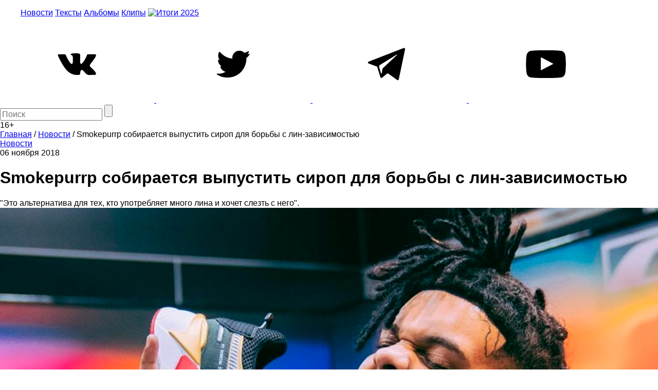

--- FILE ---
content_type: text/html; charset=utf-8
request_url: https://www.google.com/recaptcha/api2/aframe
body_size: 267
content:
<!DOCTYPE HTML><html><head><meta http-equiv="content-type" content="text/html; charset=UTF-8"></head><body><script nonce="nNs4iqHOb-B2YixNfDu_gQ">/** Anti-fraud and anti-abuse applications only. See google.com/recaptcha */ try{var clients={'sodar':'https://pagead2.googlesyndication.com/pagead/sodar?'};window.addEventListener("message",function(a){try{if(a.source===window.parent){var b=JSON.parse(a.data);var c=clients[b['id']];if(c){var d=document.createElement('img');d.src=c+b['params']+'&rc='+(localStorage.getItem("rc::a")?sessionStorage.getItem("rc::b"):"");window.document.body.appendChild(d);sessionStorage.setItem("rc::e",parseInt(sessionStorage.getItem("rc::e")||0)+1);localStorage.setItem("rc::h",'1768421981344');}}}catch(b){}});window.parent.postMessage("_grecaptcha_ready", "*");}catch(b){}</script></body></html>